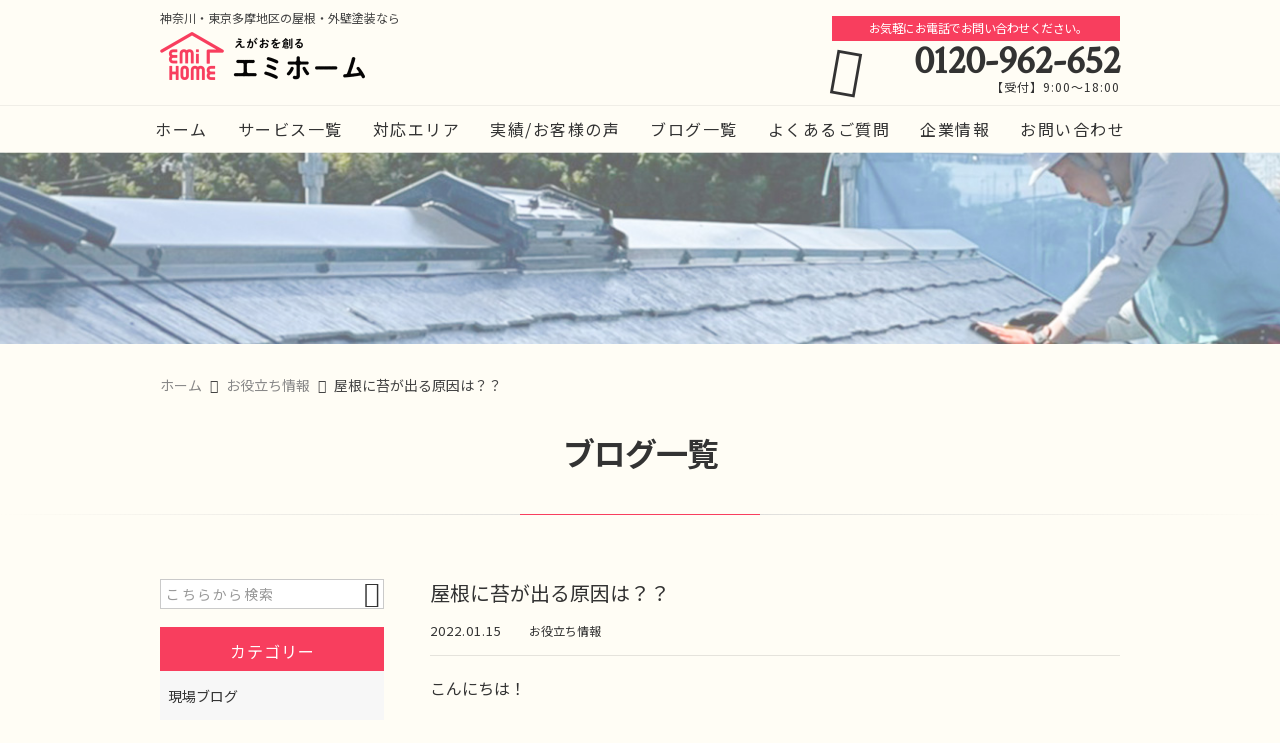

--- FILE ---
content_type: text/html; charset=UTF-8
request_url: https://emi-home.co.jp/useful-information/3094/
body_size: 17003
content:
<!DOCTYPE html>
<html lang="ja">
<head>
<meta charset="UTF-8" />
<meta name="viewport" content="width=device-width,initial-scale=1">
<meta name="format-detection" content="telephone=no">
<link rel="pingback" href="https://emi-home.co.jp/xmlrpc.php" />
<link rel="shortcut icon" href="https://emi-home.co.jp/wp-content/uploads/2021/11/favicon.ico" />
<link rel="apple-touch-icon" href="https://emi-home.co.jp/wp-content/uploads/2021/07/spfav.png" />

<title>屋根に苔が出る原因は？？ | エミホーム</title>
	<style>img:is([sizes="auto" i], [sizes^="auto," i]) { contain-intrinsic-size: 3000px 1500px }</style>
	
		<!-- All in One SEO 4.9.3 - aioseo.com -->
	<meta name="description" content="こんにちは！ みなさんに質問です。 『苔はどんな場所に生息するイメージですか？？』" />
	<meta name="robots" content="max-image-preview:large" />
	<meta name="author" content="中山忍"/>
	<link rel="canonical" href="https://emi-home.co.jp/useful-information/3094/" />
	<meta name="generator" content="All in One SEO (AIOSEO) 4.9.3" />
		<meta property="og:locale" content="ja_JP" />
		<meta property="og:site_name" content="多摩地区を中心とする東京・神奈川全域の屋根外壁塗装、リフォームなど住まいのメンテナンスはお任せください｜エミホーム" />
		<meta property="og:type" content="article" />
		<meta property="og:title" content="屋根に苔が出る原因は？？ | エミホーム" />
		<meta property="og:description" content="こんにちは！ みなさんに質問です。 『苔はどんな場所に生息するイメージですか？？』" />
		<meta property="og:url" content="https://emi-home.co.jp/useful-information/3094/" />
		<meta property="og:image" content="https://emi-home.co.jp/wp-content/uploads/2022/01/38b08e1d1f42bc9106a000c4e98043f7-e1642226142884.jpg" />
		<meta property="og:image:secure_url" content="https://emi-home.co.jp/wp-content/uploads/2022/01/38b08e1d1f42bc9106a000c4e98043f7-e1642226142884.jpg" />
		<meta property="og:image:width" content="1142" />
		<meta property="og:image:height" content="806" />
		<meta property="article:published_time" content="2022-01-15T07:24:40+00:00" />
		<meta property="article:modified_time" content="2022-01-19T07:37:11+00:00" />
		<meta name="twitter:card" content="summary" />
		<meta name="twitter:title" content="屋根に苔が出る原因は？？ | エミホーム" />
		<meta name="twitter:description" content="こんにちは！ みなさんに質問です。 『苔はどんな場所に生息するイメージですか？？』" />
		<meta name="twitter:image" content="https://emi-home.co.jp/wp-content/uploads/2022/01/38b08e1d1f42bc9106a000c4e98043f7-e1642226142884.jpg" />
		<script type="application/ld+json" class="aioseo-schema">
			{"@context":"https:\/\/schema.org","@graph":[{"@type":"Article","@id":"https:\/\/emi-home.co.jp\/useful-information\/3094\/#article","name":"\u5c4b\u6839\u306b\u82d4\u304c\u51fa\u308b\u539f\u56e0\u306f\uff1f\uff1f | \u30a8\u30df\u30db\u30fc\u30e0","headline":"\u5c4b\u6839\u306b\u82d4\u304c\u51fa\u308b\u539f\u56e0\u306f\uff1f\uff1f","author":{"@id":"https:\/\/emi-home.co.jp\/author\/emi-home\/#author"},"publisher":{"@id":"https:\/\/emi-home.co.jp\/#organization"},"image":{"@type":"ImageObject","url":"https:\/\/emi-home.co.jp\/wp-content\/uploads\/2022\/01\/38b08e1d1f42bc9106a000c4e98043f7-e1642226142884.jpg","width":1142,"height":806,"caption":"\u5c4b\u6839\u3000\u82d4"},"datePublished":"2022-01-15T16:24:40+09:00","dateModified":"2022-01-19T16:37:11+09:00","inLanguage":"ja","mainEntityOfPage":{"@id":"https:\/\/emi-home.co.jp\/useful-information\/3094\/#webpage"},"isPartOf":{"@id":"https:\/\/emi-home.co.jp\/useful-information\/3094\/#webpage"},"articleSection":"\u304a\u5f79\u7acb\u3061\u60c5\u5831"},{"@type":"BreadcrumbList","@id":"https:\/\/emi-home.co.jp\/useful-information\/3094\/#breadcrumblist","itemListElement":[{"@type":"ListItem","@id":"https:\/\/emi-home.co.jp#listItem","position":1,"name":"\u30db\u30fc\u30e0","item":"https:\/\/emi-home.co.jp","nextItem":{"@type":"ListItem","@id":"https:\/\/emi-home.co.jp\/category\/useful-information\/#listItem","name":"\u304a\u5f79\u7acb\u3061\u60c5\u5831"}},{"@type":"ListItem","@id":"https:\/\/emi-home.co.jp\/category\/useful-information\/#listItem","position":2,"name":"\u304a\u5f79\u7acb\u3061\u60c5\u5831","item":"https:\/\/emi-home.co.jp\/category\/useful-information\/","nextItem":{"@type":"ListItem","@id":"https:\/\/emi-home.co.jp\/useful-information\/3094\/#listItem","name":"\u5c4b\u6839\u306b\u82d4\u304c\u51fa\u308b\u539f\u56e0\u306f\uff1f\uff1f"},"previousItem":{"@type":"ListItem","@id":"https:\/\/emi-home.co.jp#listItem","name":"\u30db\u30fc\u30e0"}},{"@type":"ListItem","@id":"https:\/\/emi-home.co.jp\/useful-information\/3094\/#listItem","position":3,"name":"\u5c4b\u6839\u306b\u82d4\u304c\u51fa\u308b\u539f\u56e0\u306f\uff1f\uff1f","previousItem":{"@type":"ListItem","@id":"https:\/\/emi-home.co.jp\/category\/useful-information\/#listItem","name":"\u304a\u5f79\u7acb\u3061\u60c5\u5831"}}]},{"@type":"Organization","@id":"https:\/\/emi-home.co.jp\/#organization","name":"\u682a\u5f0f\u4f1a\u793e\u30a8\u30df\u30aa\u3010\u30a8\u30df\u30db\u30fc\u30e0\u3011","description":"\u753a\u7530\u5e02\u30fb\u5ea7\u9593\u5e02\u30fb\u5927\u548c\u5e02\u5468\u8fba\u306e\u3001\u5c4b\u6839\u5916\u58c1\u5857\u88c5\u3084\u30ea\u30d5\u30a9\u30fc\u30e0\u306a\u3069\u4f4f\u307e\u3044\u306e\u3053\u3068\u306f\u3010\u30a8\u30df\u30db\u30fc\u30e0\u3011\u306b\u304a\u4efb\u305b\u304f\u3060\u3055\u3044\uff01\u300c100\uff05\u7d0d\u5f97\u304c\u3044\u304f\u307e\u3067\u300d\u3092\u30e2\u30c3\u30c8\u30fc\u306b\u3001\u9ad8\u3044\u6280\u8853\u3092\u6301\u3064\u7d4c\u9a13\u8c4a\u5bcc\u306a\u8077\u4eba\u304c\u4e01\u5be7\u306b\u65bd\u5de5\u3044\u305f\u3057\u307e\u3059\u3002\u5efa\u7269\u4fdd\u5168\u58eb\u542b\u3081\u3001\u30b9\u30bf\u30c3\u30d5\u4e00\u540c\u306e\u624b\u539a\u3044\u30a2\u30d5\u30bf\u30fc\u30d5\u30a9\u30ed\u30fc\u3067\u81ea\u5b85\u3092\u30b5\u30dd\u30fc\u30c8\u3057\u3001\u3044\u3064\u307e\u3067\u3082\u7b11\u9854\u3092\u304a\u5275\u308a\u3044\u305f\u3057\u307e\u3059\u3002","url":"https:\/\/emi-home.co.jp\/","telephone":"+81428509627","logo":{"@type":"ImageObject","url":"https:\/\/emi-home.co.jp\/wp-content\/uploads\/2021\/07\/no-image.jpg","@id":"https:\/\/emi-home.co.jp\/useful-information\/3094\/#organizationLogo","width":400,"height":400},"image":{"@id":"https:\/\/emi-home.co.jp\/useful-information\/3094\/#organizationLogo"}},{"@type":"Person","@id":"https:\/\/emi-home.co.jp\/author\/emi-home\/#author","url":"https:\/\/emi-home.co.jp\/author\/emi-home\/","name":"\u4e2d\u5c71\u5fcd","image":{"@type":"ImageObject","@id":"https:\/\/emi-home.co.jp\/useful-information\/3094\/#authorImage","url":"https:\/\/secure.gravatar.com\/avatar\/8b96750c2289039a04741af4bf16745dbe57a05c09c6694fbbf2b340f2b38757?s=96&d=mm&r=g","width":96,"height":96,"caption":"\u4e2d\u5c71\u5fcd"}},{"@type":"WebPage","@id":"https:\/\/emi-home.co.jp\/useful-information\/3094\/#webpage","url":"https:\/\/emi-home.co.jp\/useful-information\/3094\/","name":"\u5c4b\u6839\u306b\u82d4\u304c\u51fa\u308b\u539f\u56e0\u306f\uff1f\uff1f | \u30a8\u30df\u30db\u30fc\u30e0","description":"\u3053\u3093\u306b\u3061\u306f\uff01 \u307f\u306a\u3055\u3093\u306b\u8cea\u554f\u3067\u3059\u3002 \u300e\u82d4\u306f\u3069\u3093\u306a\u5834\u6240\u306b\u751f\u606f\u3059\u308b\u30a4\u30e1\u30fc\u30b8\u3067\u3059\u304b\uff1f\uff1f\u300f","inLanguage":"ja","isPartOf":{"@id":"https:\/\/emi-home.co.jp\/#website"},"breadcrumb":{"@id":"https:\/\/emi-home.co.jp\/useful-information\/3094\/#breadcrumblist"},"author":{"@id":"https:\/\/emi-home.co.jp\/author\/emi-home\/#author"},"creator":{"@id":"https:\/\/emi-home.co.jp\/author\/emi-home\/#author"},"image":{"@type":"ImageObject","url":"https:\/\/emi-home.co.jp\/wp-content\/uploads\/2022\/01\/38b08e1d1f42bc9106a000c4e98043f7-e1642226142884.jpg","@id":"https:\/\/emi-home.co.jp\/useful-information\/3094\/#mainImage","width":1142,"height":806,"caption":"\u5c4b\u6839\u3000\u82d4"},"primaryImageOfPage":{"@id":"https:\/\/emi-home.co.jp\/useful-information\/3094\/#mainImage"},"datePublished":"2022-01-15T16:24:40+09:00","dateModified":"2022-01-19T16:37:11+09:00"},{"@type":"WebSite","@id":"https:\/\/emi-home.co.jp\/#website","url":"https:\/\/emi-home.co.jp\/","name":"\u30a8\u30df\u30db\u30fc\u30e0","description":"\u753a\u7530\u5e02\u30fb\u5ea7\u9593\u5e02\u30fb\u5927\u548c\u5e02\u5468\u8fba\u306e\u3001\u5c4b\u6839\u5916\u58c1\u5857\u88c5\u3084\u30ea\u30d5\u30a9\u30fc\u30e0\u306a\u3069\u4f4f\u307e\u3044\u306e\u3053\u3068\u306f\u3010\u30a8\u30df\u30db\u30fc\u30e0\u3011\u306b\u304a\u4efb\u305b\u304f\u3060\u3055\u3044\uff01\u300c100\uff05\u7d0d\u5f97\u304c\u3044\u304f\u307e\u3067\u300d\u3092\u30e2\u30c3\u30c8\u30fc\u306b\u3001\u9ad8\u3044\u6280\u8853\u3092\u6301\u3064\u7d4c\u9a13\u8c4a\u5bcc\u306a\u8077\u4eba\u304c\u4e01\u5be7\u306b\u65bd\u5de5\u3044\u305f\u3057\u307e\u3059\u3002\u5efa\u7269\u4fdd\u5168\u58eb\u542b\u3081\u3001\u30b9\u30bf\u30c3\u30d5\u4e00\u540c\u306e\u624b\u539a\u3044\u30a2\u30d5\u30bf\u30fc\u30d5\u30a9\u30ed\u30fc\u3067\u81ea\u5b85\u3092\u30b5\u30dd\u30fc\u30c8\u3057\u3001\u3044\u3064\u307e\u3067\u3082\u7b11\u9854\u3092\u304a\u5275\u308a\u3044\u305f\u3057\u307e\u3059\u3002","inLanguage":"ja","publisher":{"@id":"https:\/\/emi-home.co.jp\/#organization"}}]}
		</script>
		<!-- All in One SEO -->

<link rel='dns-prefetch' href='//static.addtoany.com' />
<link rel="alternate" type="application/rss+xml" title="エミホーム &raquo; フィード" href="https://emi-home.co.jp/feed/" />
<link rel="alternate" type="application/rss+xml" title="エミホーム &raquo; コメントフィード" href="https://emi-home.co.jp/comments/feed/" />
<script type="text/javascript">
/* <![CDATA[ */
window._wpemojiSettings = {"baseUrl":"https:\/\/s.w.org\/images\/core\/emoji\/16.0.1\/72x72\/","ext":".png","svgUrl":"https:\/\/s.w.org\/images\/core\/emoji\/16.0.1\/svg\/","svgExt":".svg","source":{"concatemoji":"https:\/\/emi-home.co.jp\/wp-includes\/js\/wp-emoji-release.min.js?ver=6.8.3"}};
/*! This file is auto-generated */
!function(s,n){var o,i,e;function c(e){try{var t={supportTests:e,timestamp:(new Date).valueOf()};sessionStorage.setItem(o,JSON.stringify(t))}catch(e){}}function p(e,t,n){e.clearRect(0,0,e.canvas.width,e.canvas.height),e.fillText(t,0,0);var t=new Uint32Array(e.getImageData(0,0,e.canvas.width,e.canvas.height).data),a=(e.clearRect(0,0,e.canvas.width,e.canvas.height),e.fillText(n,0,0),new Uint32Array(e.getImageData(0,0,e.canvas.width,e.canvas.height).data));return t.every(function(e,t){return e===a[t]})}function u(e,t){e.clearRect(0,0,e.canvas.width,e.canvas.height),e.fillText(t,0,0);for(var n=e.getImageData(16,16,1,1),a=0;a<n.data.length;a++)if(0!==n.data[a])return!1;return!0}function f(e,t,n,a){switch(t){case"flag":return n(e,"\ud83c\udff3\ufe0f\u200d\u26a7\ufe0f","\ud83c\udff3\ufe0f\u200b\u26a7\ufe0f")?!1:!n(e,"\ud83c\udde8\ud83c\uddf6","\ud83c\udde8\u200b\ud83c\uddf6")&&!n(e,"\ud83c\udff4\udb40\udc67\udb40\udc62\udb40\udc65\udb40\udc6e\udb40\udc67\udb40\udc7f","\ud83c\udff4\u200b\udb40\udc67\u200b\udb40\udc62\u200b\udb40\udc65\u200b\udb40\udc6e\u200b\udb40\udc67\u200b\udb40\udc7f");case"emoji":return!a(e,"\ud83e\udedf")}return!1}function g(e,t,n,a){var r="undefined"!=typeof WorkerGlobalScope&&self instanceof WorkerGlobalScope?new OffscreenCanvas(300,150):s.createElement("canvas"),o=r.getContext("2d",{willReadFrequently:!0}),i=(o.textBaseline="top",o.font="600 32px Arial",{});return e.forEach(function(e){i[e]=t(o,e,n,a)}),i}function t(e){var t=s.createElement("script");t.src=e,t.defer=!0,s.head.appendChild(t)}"undefined"!=typeof Promise&&(o="wpEmojiSettingsSupports",i=["flag","emoji"],n.supports={everything:!0,everythingExceptFlag:!0},e=new Promise(function(e){s.addEventListener("DOMContentLoaded",e,{once:!0})}),new Promise(function(t){var n=function(){try{var e=JSON.parse(sessionStorage.getItem(o));if("object"==typeof e&&"number"==typeof e.timestamp&&(new Date).valueOf()<e.timestamp+604800&&"object"==typeof e.supportTests)return e.supportTests}catch(e){}return null}();if(!n){if("undefined"!=typeof Worker&&"undefined"!=typeof OffscreenCanvas&&"undefined"!=typeof URL&&URL.createObjectURL&&"undefined"!=typeof Blob)try{var e="postMessage("+g.toString()+"("+[JSON.stringify(i),f.toString(),p.toString(),u.toString()].join(",")+"));",a=new Blob([e],{type:"text/javascript"}),r=new Worker(URL.createObjectURL(a),{name:"wpTestEmojiSupports"});return void(r.onmessage=function(e){c(n=e.data),r.terminate(),t(n)})}catch(e){}c(n=g(i,f,p,u))}t(n)}).then(function(e){for(var t in e)n.supports[t]=e[t],n.supports.everything=n.supports.everything&&n.supports[t],"flag"!==t&&(n.supports.everythingExceptFlag=n.supports.everythingExceptFlag&&n.supports[t]);n.supports.everythingExceptFlag=n.supports.everythingExceptFlag&&!n.supports.flag,n.DOMReady=!1,n.readyCallback=function(){n.DOMReady=!0}}).then(function(){return e}).then(function(){var e;n.supports.everything||(n.readyCallback(),(e=n.source||{}).concatemoji?t(e.concatemoji):e.wpemoji&&e.twemoji&&(t(e.twemoji),t(e.wpemoji)))}))}((window,document),window._wpemojiSettings);
/* ]]> */
</script>
<style id='wp-emoji-styles-inline-css' type='text/css'>

	img.wp-smiley, img.emoji {
		display: inline !important;
		border: none !important;
		box-shadow: none !important;
		height: 1em !important;
		width: 1em !important;
		margin: 0 0.07em !important;
		vertical-align: -0.1em !important;
		background: none !important;
		padding: 0 !important;
	}
</style>
<link rel='stylesheet' id='wp-block-library-css' href='https://emi-home.co.jp/wp-includes/css/dist/block-library/style.min.css?ver=6.8.3' type='text/css' media='all' />
<style id='classic-theme-styles-inline-css' type='text/css'>
/*! This file is auto-generated */
.wp-block-button__link{color:#fff;background-color:#32373c;border-radius:9999px;box-shadow:none;text-decoration:none;padding:calc(.667em + 2px) calc(1.333em + 2px);font-size:1.125em}.wp-block-file__button{background:#32373c;color:#fff;text-decoration:none}
</style>
<link rel='stylesheet' id='aioseo/css/src/vue/standalone/blocks/table-of-contents/global.scss-css' href='https://emi-home.co.jp/wp-content/plugins/all-in-one-seo-pack/dist/Lite/assets/css/table-of-contents/global.e90f6d47.css?ver=4.9.3' type='text/css' media='all' />
<style id='global-styles-inline-css' type='text/css'>
:root{--wp--preset--aspect-ratio--square: 1;--wp--preset--aspect-ratio--4-3: 4/3;--wp--preset--aspect-ratio--3-4: 3/4;--wp--preset--aspect-ratio--3-2: 3/2;--wp--preset--aspect-ratio--2-3: 2/3;--wp--preset--aspect-ratio--16-9: 16/9;--wp--preset--aspect-ratio--9-16: 9/16;--wp--preset--color--black: #000000;--wp--preset--color--cyan-bluish-gray: #abb8c3;--wp--preset--color--white: #ffffff;--wp--preset--color--pale-pink: #f78da7;--wp--preset--color--vivid-red: #cf2e2e;--wp--preset--color--luminous-vivid-orange: #ff6900;--wp--preset--color--luminous-vivid-amber: #fcb900;--wp--preset--color--light-green-cyan: #7bdcb5;--wp--preset--color--vivid-green-cyan: #00d084;--wp--preset--color--pale-cyan-blue: #8ed1fc;--wp--preset--color--vivid-cyan-blue: #0693e3;--wp--preset--color--vivid-purple: #9b51e0;--wp--preset--gradient--vivid-cyan-blue-to-vivid-purple: linear-gradient(135deg,rgba(6,147,227,1) 0%,rgb(155,81,224) 100%);--wp--preset--gradient--light-green-cyan-to-vivid-green-cyan: linear-gradient(135deg,rgb(122,220,180) 0%,rgb(0,208,130) 100%);--wp--preset--gradient--luminous-vivid-amber-to-luminous-vivid-orange: linear-gradient(135deg,rgba(252,185,0,1) 0%,rgba(255,105,0,1) 100%);--wp--preset--gradient--luminous-vivid-orange-to-vivid-red: linear-gradient(135deg,rgba(255,105,0,1) 0%,rgb(207,46,46) 100%);--wp--preset--gradient--very-light-gray-to-cyan-bluish-gray: linear-gradient(135deg,rgb(238,238,238) 0%,rgb(169,184,195) 100%);--wp--preset--gradient--cool-to-warm-spectrum: linear-gradient(135deg,rgb(74,234,220) 0%,rgb(151,120,209) 20%,rgb(207,42,186) 40%,rgb(238,44,130) 60%,rgb(251,105,98) 80%,rgb(254,248,76) 100%);--wp--preset--gradient--blush-light-purple: linear-gradient(135deg,rgb(255,206,236) 0%,rgb(152,150,240) 100%);--wp--preset--gradient--blush-bordeaux: linear-gradient(135deg,rgb(254,205,165) 0%,rgb(254,45,45) 50%,rgb(107,0,62) 100%);--wp--preset--gradient--luminous-dusk: linear-gradient(135deg,rgb(255,203,112) 0%,rgb(199,81,192) 50%,rgb(65,88,208) 100%);--wp--preset--gradient--pale-ocean: linear-gradient(135deg,rgb(255,245,203) 0%,rgb(182,227,212) 50%,rgb(51,167,181) 100%);--wp--preset--gradient--electric-grass: linear-gradient(135deg,rgb(202,248,128) 0%,rgb(113,206,126) 100%);--wp--preset--gradient--midnight: linear-gradient(135deg,rgb(2,3,129) 0%,rgb(40,116,252) 100%);--wp--preset--font-size--small: 13px;--wp--preset--font-size--medium: 20px;--wp--preset--font-size--large: 36px;--wp--preset--font-size--x-large: 42px;--wp--preset--spacing--20: 0.44rem;--wp--preset--spacing--30: 0.67rem;--wp--preset--spacing--40: 1rem;--wp--preset--spacing--50: 1.5rem;--wp--preset--spacing--60: 2.25rem;--wp--preset--spacing--70: 3.38rem;--wp--preset--spacing--80: 5.06rem;--wp--preset--shadow--natural: 6px 6px 9px rgba(0, 0, 0, 0.2);--wp--preset--shadow--deep: 12px 12px 50px rgba(0, 0, 0, 0.4);--wp--preset--shadow--sharp: 6px 6px 0px rgba(0, 0, 0, 0.2);--wp--preset--shadow--outlined: 6px 6px 0px -3px rgba(255, 255, 255, 1), 6px 6px rgba(0, 0, 0, 1);--wp--preset--shadow--crisp: 6px 6px 0px rgba(0, 0, 0, 1);}:where(.is-layout-flex){gap: 0.5em;}:where(.is-layout-grid){gap: 0.5em;}body .is-layout-flex{display: flex;}.is-layout-flex{flex-wrap: wrap;align-items: center;}.is-layout-flex > :is(*, div){margin: 0;}body .is-layout-grid{display: grid;}.is-layout-grid > :is(*, div){margin: 0;}:where(.wp-block-columns.is-layout-flex){gap: 2em;}:where(.wp-block-columns.is-layout-grid){gap: 2em;}:where(.wp-block-post-template.is-layout-flex){gap: 1.25em;}:where(.wp-block-post-template.is-layout-grid){gap: 1.25em;}.has-black-color{color: var(--wp--preset--color--black) !important;}.has-cyan-bluish-gray-color{color: var(--wp--preset--color--cyan-bluish-gray) !important;}.has-white-color{color: var(--wp--preset--color--white) !important;}.has-pale-pink-color{color: var(--wp--preset--color--pale-pink) !important;}.has-vivid-red-color{color: var(--wp--preset--color--vivid-red) !important;}.has-luminous-vivid-orange-color{color: var(--wp--preset--color--luminous-vivid-orange) !important;}.has-luminous-vivid-amber-color{color: var(--wp--preset--color--luminous-vivid-amber) !important;}.has-light-green-cyan-color{color: var(--wp--preset--color--light-green-cyan) !important;}.has-vivid-green-cyan-color{color: var(--wp--preset--color--vivid-green-cyan) !important;}.has-pale-cyan-blue-color{color: var(--wp--preset--color--pale-cyan-blue) !important;}.has-vivid-cyan-blue-color{color: var(--wp--preset--color--vivid-cyan-blue) !important;}.has-vivid-purple-color{color: var(--wp--preset--color--vivid-purple) !important;}.has-black-background-color{background-color: var(--wp--preset--color--black) !important;}.has-cyan-bluish-gray-background-color{background-color: var(--wp--preset--color--cyan-bluish-gray) !important;}.has-white-background-color{background-color: var(--wp--preset--color--white) !important;}.has-pale-pink-background-color{background-color: var(--wp--preset--color--pale-pink) !important;}.has-vivid-red-background-color{background-color: var(--wp--preset--color--vivid-red) !important;}.has-luminous-vivid-orange-background-color{background-color: var(--wp--preset--color--luminous-vivid-orange) !important;}.has-luminous-vivid-amber-background-color{background-color: var(--wp--preset--color--luminous-vivid-amber) !important;}.has-light-green-cyan-background-color{background-color: var(--wp--preset--color--light-green-cyan) !important;}.has-vivid-green-cyan-background-color{background-color: var(--wp--preset--color--vivid-green-cyan) !important;}.has-pale-cyan-blue-background-color{background-color: var(--wp--preset--color--pale-cyan-blue) !important;}.has-vivid-cyan-blue-background-color{background-color: var(--wp--preset--color--vivid-cyan-blue) !important;}.has-vivid-purple-background-color{background-color: var(--wp--preset--color--vivid-purple) !important;}.has-black-border-color{border-color: var(--wp--preset--color--black) !important;}.has-cyan-bluish-gray-border-color{border-color: var(--wp--preset--color--cyan-bluish-gray) !important;}.has-white-border-color{border-color: var(--wp--preset--color--white) !important;}.has-pale-pink-border-color{border-color: var(--wp--preset--color--pale-pink) !important;}.has-vivid-red-border-color{border-color: var(--wp--preset--color--vivid-red) !important;}.has-luminous-vivid-orange-border-color{border-color: var(--wp--preset--color--luminous-vivid-orange) !important;}.has-luminous-vivid-amber-border-color{border-color: var(--wp--preset--color--luminous-vivid-amber) !important;}.has-light-green-cyan-border-color{border-color: var(--wp--preset--color--light-green-cyan) !important;}.has-vivid-green-cyan-border-color{border-color: var(--wp--preset--color--vivid-green-cyan) !important;}.has-pale-cyan-blue-border-color{border-color: var(--wp--preset--color--pale-cyan-blue) !important;}.has-vivid-cyan-blue-border-color{border-color: var(--wp--preset--color--vivid-cyan-blue) !important;}.has-vivid-purple-border-color{border-color: var(--wp--preset--color--vivid-purple) !important;}.has-vivid-cyan-blue-to-vivid-purple-gradient-background{background: var(--wp--preset--gradient--vivid-cyan-blue-to-vivid-purple) !important;}.has-light-green-cyan-to-vivid-green-cyan-gradient-background{background: var(--wp--preset--gradient--light-green-cyan-to-vivid-green-cyan) !important;}.has-luminous-vivid-amber-to-luminous-vivid-orange-gradient-background{background: var(--wp--preset--gradient--luminous-vivid-amber-to-luminous-vivid-orange) !important;}.has-luminous-vivid-orange-to-vivid-red-gradient-background{background: var(--wp--preset--gradient--luminous-vivid-orange-to-vivid-red) !important;}.has-very-light-gray-to-cyan-bluish-gray-gradient-background{background: var(--wp--preset--gradient--very-light-gray-to-cyan-bluish-gray) !important;}.has-cool-to-warm-spectrum-gradient-background{background: var(--wp--preset--gradient--cool-to-warm-spectrum) !important;}.has-blush-light-purple-gradient-background{background: var(--wp--preset--gradient--blush-light-purple) !important;}.has-blush-bordeaux-gradient-background{background: var(--wp--preset--gradient--blush-bordeaux) !important;}.has-luminous-dusk-gradient-background{background: var(--wp--preset--gradient--luminous-dusk) !important;}.has-pale-ocean-gradient-background{background: var(--wp--preset--gradient--pale-ocean) !important;}.has-electric-grass-gradient-background{background: var(--wp--preset--gradient--electric-grass) !important;}.has-midnight-gradient-background{background: var(--wp--preset--gradient--midnight) !important;}.has-small-font-size{font-size: var(--wp--preset--font-size--small) !important;}.has-medium-font-size{font-size: var(--wp--preset--font-size--medium) !important;}.has-large-font-size{font-size: var(--wp--preset--font-size--large) !important;}.has-x-large-font-size{font-size: var(--wp--preset--font-size--x-large) !important;}
:where(.wp-block-post-template.is-layout-flex){gap: 1.25em;}:where(.wp-block-post-template.is-layout-grid){gap: 1.25em;}
:where(.wp-block-columns.is-layout-flex){gap: 2em;}:where(.wp-block-columns.is-layout-grid){gap: 2em;}
:root :where(.wp-block-pullquote){font-size: 1.5em;line-height: 1.6;}
</style>
<link rel='stylesheet' id='contact-form-7-css' href='https://emi-home.co.jp/wp-content/plugins/contact-form-7/includes/css/styles.css?ver=6.1' type='text/css' media='all' />
<link rel='stylesheet' id='Jet_CMS_style-css' href='https://emi-home.co.jp/wp-content/themes/jet-cms14-community/style.css?ver=6.8.3' type='text/css' media='all' />
<link rel='stylesheet' id='wp-pagenavi-css' href='https://emi-home.co.jp/wp-content/plugins/wp-pagenavi/pagenavi-css.css?ver=2.70' type='text/css' media='all' />
<link rel='stylesheet' id='tablepress-default-css' href='https://emi-home.co.jp/wp-content/plugins/tablepress/css/build/default.css?ver=3.1.3' type='text/css' media='all' />
<link rel='stylesheet' id='addtoany-css' href='https://emi-home.co.jp/wp-content/plugins/add-to-any/addtoany.min.css?ver=1.16' type='text/css' media='all' />
<script type="text/javascript" id="addtoany-core-js-before">
/* <![CDATA[ */
window.a2a_config=window.a2a_config||{};a2a_config.callbacks=[];a2a_config.overlays=[];a2a_config.templates={};a2a_localize = {
	Share: "共有",
	Save: "ブックマーク",
	Subscribe: "購読",
	Email: "メール",
	Bookmark: "ブックマーク",
	ShowAll: "すべて表示する",
	ShowLess: "小さく表示する",
	FindServices: "サービスを探す",
	FindAnyServiceToAddTo: "追加するサービスを今すぐ探す",
	PoweredBy: "Powered by",
	ShareViaEmail: "メールでシェアする",
	SubscribeViaEmail: "メールで購読する",
	BookmarkInYourBrowser: "ブラウザにブックマーク",
	BookmarkInstructions: "このページをブックマークするには、 Ctrl+D または \u2318+D を押下。",
	AddToYourFavorites: "お気に入りに追加",
	SendFromWebOrProgram: "任意のメールアドレスまたはメールプログラムから送信",
	EmailProgram: "メールプログラム",
	More: "詳細&#8230;",
	ThanksForSharing: "共有ありがとうございます !",
	ThanksForFollowing: "フォローありがとうございます !"
};
/* ]]> */
</script>
<script type="text/javascript" defer src="https://static.addtoany.com/menu/page.js" id="addtoany-core-js"></script>
<script type="text/javascript" src="https://emi-home.co.jp/wp-includes/js/jquery/jquery.min.js?ver=3.7.1" id="jquery-core-js"></script>
<script type="text/javascript" src="https://emi-home.co.jp/wp-includes/js/jquery/jquery-migrate.min.js?ver=3.4.1" id="jquery-migrate-js"></script>
<script type="text/javascript" defer src="https://emi-home.co.jp/wp-content/plugins/add-to-any/addtoany.min.js?ver=1.1" id="addtoany-jquery-js"></script>
<link rel="https://api.w.org/" href="https://emi-home.co.jp/wp-json/" /><link rel="alternate" title="JSON" type="application/json" href="https://emi-home.co.jp/wp-json/wp/v2/posts/3094" /><link rel="EditURI" type="application/rsd+xml" title="RSD" href="https://emi-home.co.jp/xmlrpc.php?rsd" />
<meta name="generator" content="WordPress 6.8.3" />
<link rel='shortlink' href='https://emi-home.co.jp/?p=3094' />
<link rel="alternate" title="oEmbed (JSON)" type="application/json+oembed" href="https://emi-home.co.jp/wp-json/oembed/1.0/embed?url=https%3A%2F%2Femi-home.co.jp%2Fuseful-information%2F3094%2F" />
<link rel="alternate" title="oEmbed (XML)" type="text/xml+oembed" href="https://emi-home.co.jp/wp-json/oembed/1.0/embed?url=https%3A%2F%2Femi-home.co.jp%2Fuseful-information%2F3094%2F&#038;format=xml" />
<link rel="llms-sitemap" href="https://emi-home.co.jp/llms.txt" />
<!-- Analytics by WP Statistics - https://wp-statistics.com -->
<noscript><style>.lazyload[data-src]{display:none !important;}</style></noscript><style>.lazyload{background-image:none !important;}.lazyload:before{background-image:none !important;}</style>
<link rel="stylesheet" href="https://code.ionicframework.com/ionicons/2.0.1/css/ionicons.min.css">
<link rel="stylesheet" href="https://jetb.co.jp/local-king/css/loaders.min.css" type="text/css" />

<link rel="stylesheet" href="https://jetb.co.jp/local-king/common.css" type="text/css" />
<link rel="stylesheet" href="https://jetb.co.jp/local-king/more.css" type="text/css" />
<link rel="stylesheet" href="https://jetb.co.jp/local-king/jet_style.css" type="text/css" />
<link rel="stylesheet" href="https://jetb.co.jp/local-king/jet_media.css" type="text/css" />
<link rel="stylesheet" href="https://emi-home.co.jp/wp-content/themes/jet-cms14-community/Jet_Tpl_style.css" type="text/css" />
<link rel="stylesheet" href="https://jetb.co.jp/local-king/region.css" type="text/css" />
<link rel="stylesheet" href="https://emi-home.co.jp/wp-content/themes/jet-cms14-community/custom/custom.css" type="text/css" />

<!-- Global site tag (gtag.js) - Google Analytics -->
<script async src="https://www.googletagmanager.com/gtag/js?id=G-NXNSE5RFD1"></script>
<script>
  window.dataLayer = window.dataLayer || [];
  function gtag(){dataLayer.push(arguments);}
  gtag('js', new Date());

  gtag('config', 'G-NXNSE5RFD1');
</script>

</head>

<body class="wp-singular post-template-default single single-post postid-3094 single-format-standard wp-theme-jet-cms14-community metaslider-plugin" ontouchstart="">
	<div id="top" class="allwrapper">
		<header id="upper" class="line_color1 cf">
			<div class="ptn_wrap">
				<section class="inner">
					<h1 class="description">神奈川・東京多摩地区の屋根・外壁塗装なら</h1>
					<h2 class="logo">
						<a class="logo_txt_box" href="https://emi-home.co.jp/">
																					<img src="[data-uri]" alt="エミホーム" data-src="https://emi-home.co.jp/wp-content/uploads/2021/07/logo.png" decoding="async" class="lazyload" data-eio-rwidth="410" data-eio-rheight="96"><noscript><img src="https://emi-home.co.jp/wp-content/uploads/2021/07/logo.png" alt="エミホーム" data-eio="l"></noscript>
							
													</a>
					</h2>

					<address class="tel_cont">
						<span class="txt1">お気軽にお電話でお問い合わせください。</span>
						<a class="tel" href="tel:0120-962-652">
							0120-962-652						</a>
						【受付】9:00～18:00					</address>

					<div class="menu-trigger_pc" href="#">
						<div class="trigger_wrap">
							<span></span>
							<span></span>
							<span></span>
						</div>
					</div>
				</section>

				<div class="menu-trigger_sp" href="#">
					<div class="trigger_wrap">
						<span></span>
						<span></span>
						<span></span>
					</div>
				</div>
				<nav class="g_nav_sp sp cf">
					<div class="header-search sp">
						<form action="https://emi-home.co.jp/" method="get" id="jet_searchform-header">
							<input id="jet_searchBtn_header" type="submit" name="searchBtn" value="&#xf2f5;" />
							<input id="jet_keywords_header" type="text" name="s" placeholder="" />
						</form>
					</div>
					<ul id="menu-menu-1" class="g_nav_menu menu"><li><a href="https://emi-home.co.jp/">ホーム</a></li>
<li><a href="https://emi-home.co.jp/services/">サービス一覧</a>
<ul class="sub-menu">
	<li><a href="https://emi-home.co.jp/services/">メニュー</a></li>
	<li><a href="https://emi-home.co.jp/%e5%b1%8b%e6%a0%b9%e3%83%bb%e5%a4%96%e5%a3%81%e7%82%b9%e6%a4%9c/">屋根・外壁点検</a></li>
	<li><a href="https://emi-home.co.jp/%e4%bf%9d%e8%a8%bc%e3%81%a8%e3%82%a2%e3%83%95%e3%82%bf%e3%83%bc%e3%83%95%e3%82%a9%e3%83%ad%e3%83%bc/">保証とアフターフォロー</a></li>
	<li><a href="https://emi-home.co.jp/fee/">料金の目安</a></li>
	<li><a href="https://emi-home.co.jp/%e3%81%94%e4%be%9d%e9%a0%bc%e3%81%ae%e6%b5%81%e3%82%8c/">ご依頼の流れ</a></li>
	<li><a href="https://emi-home.co.jp/%e6%94%af%e6%89%95%e6%96%b9%e6%b3%95%e3%81%ab%e3%81%a4%e3%81%84%e3%81%a6/">支払方法</a></li>
</ul>
</li>
<li><a href="https://emi-home.co.jp/corresponding-area/">対応エリア</a>
<ul class="sub-menu">
	<li><a href="https://emi-home.co.jp/local_cat/kanagawaken">神奈川県</a></li>
	<li><a href="https://emi-home.co.jp/local_cat/toukyouto">東京都</a></li>
</ul>
</li>
<li><a href="https://emi-home.co.jp/summary-post/">実績/お客様の声</a>
<ul class="sub-menu">
	<li><a href="https://emi-home.co.jp/actual-introduction/">実績紹介</a></li>
	<li><a href="https://emi-home.co.jp/customers-voice/">お客様の声</a></li>
</ul>
</li>
<li><a href="https://emi-home.co.jp/blogs/">ブログ一覧</a>
<ul class="sub-menu">
	<li><a href="https://emi-home.co.jp/category/useful-information/">お役立ち情報</a></li>
	<li><a href="https://emi-home.co.jp/category/on-site-blog/">現場ブログ</a></li>
	<li><a href="https://emi-home.co.jp/category/news/">お知らせ</a></li>
</ul>
</li>
<li><a href="https://emi-home.co.jp/faq/">よくあるご質問</a></li>
<li><a href="https://emi-home.co.jp/company/">企業情報</a>
<ul class="sub-menu">
	<li><a href="https://emi-home.co.jp/company/">会社概要</a></li>
</ul>
</li>
<li><a href="https://emi-home.co.jp/contact/">お問い合わせ</a></li>
</ul>
					<div class="sp_nav_add">
						<address class="sp_tel_cont">
							<span class="sp_txt1">お気軽にお電話でお問い合わせください。</span>
							<a class="sp_tel" href="tel:0120-962-652">
								<span class="sp_txt2 wf">0120-962-652</span>
								<span class="sp_txt3">【受付】9:00～18:00</span>
							</a>
						</address>
						<div class="sp_mail_box">
							<span>メールでのお問い合わせはこちら</span>
							<a class="pc_C_bg" href="https://emi-home.co.jp/contact">
								CLICK							</a>
						</div>
					</div>

					<ul class="sns_list sp">
												<li>
							<a class="ic_box" href="https://liff.line.me/1645278921-kWRPP32q/?accountId=467wzxqz" target="_blank">
								<img src="[data-uri]" alt="LINE公式アカウント" data-src="https://emi-home.co.jp/wp-content/uploads/2021/12/LINE_Brand_icon-e1638939704197.png" decoding="async" class="lazyload" data-eio-rwidth="500" data-eio-rheight="500"><noscript><img src="https://emi-home.co.jp/wp-content/uploads/2021/12/LINE_Brand_icon-e1638939704197.png" alt="LINE公式アカウント" data-eio="l"></noscript>
							</a>
						</li>
												<li>
							<a class="ic_box" href="https://www.instagram.com/emihome_machida/" target="_blank">
								<img src="[data-uri]" alt="Instagram" data-src="https://emi-home.co.jp/wp-content/uploads/2021/11/Instagram_Glyph_Gradient_RGB.png" decoding="async" class="lazyload" data-eio-rwidth="1000" data-eio-rheight="1000"><noscript><img src="https://emi-home.co.jp/wp-content/uploads/2021/11/Instagram_Glyph_Gradient_RGB.png" alt="Instagram" data-eio="l"></noscript>
							</a>
						</li>
												<li>
							<a class="ic_box" href="https://twitter.com/emihome_machida" target="_blank">
								<img src="[data-uri]" alt="Twitter" data-src="https://emi-home.co.jp/wp-content/uploads/2021/11/2021-Twitter-logo-blue.png" decoding="async" class="lazyload" data-eio-rwidth="1034" data-eio-rheight="851"><noscript><img src="https://emi-home.co.jp/wp-content/uploads/2021/11/2021-Twitter-logo-blue.png" alt="Twitter" data-eio="l"></noscript>
							</a>
						</li>
												<li>
							<a class="ic_box" href="https://www.facebook.com/emihome.machida/?ref=page_internal" target="_blank">
								<img src="[data-uri]" alt="Facebook" data-src="https://emi-home.co.jp/wp-content/uploads/2021/11/9198b5b33d16f291ef3bfb6548cb7f71.jpeg" decoding="async" class="lazyload" data-eio-rwidth="256" data-eio-rheight="256"><noscript><img src="https://emi-home.co.jp/wp-content/uploads/2021/11/9198b5b33d16f291ef3bfb6548cb7f71.jpeg" alt="Facebook" data-eio="l"></noscript>
							</a>
						</li>
											</ul>
				</nav>

				<nav class="g_nav pc cf">
					<ul id="menu-menu-2" class="g_nav_menu menu"><li><a href="https://emi-home.co.jp/">ホーム</a></li>
<li><a href="https://emi-home.co.jp/services/">サービス一覧</a>
<ul class="sub-menu">
	<li><a href="https://emi-home.co.jp/services/">メニュー</a></li>
	<li><a href="https://emi-home.co.jp/%e5%b1%8b%e6%a0%b9%e3%83%bb%e5%a4%96%e5%a3%81%e7%82%b9%e6%a4%9c/">屋根・外壁点検</a></li>
	<li><a href="https://emi-home.co.jp/%e4%bf%9d%e8%a8%bc%e3%81%a8%e3%82%a2%e3%83%95%e3%82%bf%e3%83%bc%e3%83%95%e3%82%a9%e3%83%ad%e3%83%bc/">保証とアフターフォロー</a></li>
	<li><a href="https://emi-home.co.jp/fee/">料金の目安</a></li>
	<li><a href="https://emi-home.co.jp/%e3%81%94%e4%be%9d%e9%a0%bc%e3%81%ae%e6%b5%81%e3%82%8c/">ご依頼の流れ</a></li>
	<li><a href="https://emi-home.co.jp/%e6%94%af%e6%89%95%e6%96%b9%e6%b3%95%e3%81%ab%e3%81%a4%e3%81%84%e3%81%a6/">支払方法</a></li>
</ul>
</li>
<li><a href="https://emi-home.co.jp/corresponding-area/">対応エリア</a>
<ul class="sub-menu">
	<li><a href="https://emi-home.co.jp/local_cat/kanagawaken">神奈川県</a></li>
	<li><a href="https://emi-home.co.jp/local_cat/toukyouto">東京都</a></li>
</ul>
</li>
<li><a href="https://emi-home.co.jp/summary-post/">実績/お客様の声</a>
<ul class="sub-menu">
	<li><a href="https://emi-home.co.jp/actual-introduction/">実績紹介</a></li>
	<li><a href="https://emi-home.co.jp/customers-voice/">お客様の声</a></li>
</ul>
</li>
<li><a href="https://emi-home.co.jp/blogs/">ブログ一覧</a>
<ul class="sub-menu">
	<li><a href="https://emi-home.co.jp/category/useful-information/">お役立ち情報</a></li>
	<li><a href="https://emi-home.co.jp/category/on-site-blog/">現場ブログ</a></li>
	<li><a href="https://emi-home.co.jp/category/news/">お知らせ</a></li>
</ul>
</li>
<li><a href="https://emi-home.co.jp/faq/">よくあるご質問</a></li>
<li><a href="https://emi-home.co.jp/company/">企業情報</a>
<ul class="sub-menu">
	<li><a href="https://emi-home.co.jp/company/">会社概要</a></li>
</ul>
</li>
<li><a href="https://emi-home.co.jp/contact/">お問い合わせ</a></li>
</ul>				</nav>
			</div>
		</header><!--single-->
<script type="application/ld+json">
	{
		"@context": "http://schema.org",
		"@type": "BlogPosting",
		"mainEntityOfPage":{
		"@type":"WebPage",
		"@id":"https://emi-home.co.jp/useful-information/3094/"
	},
	"headline":"屋根に苔が出る原因は？？",
	"image": [
		"https://emi-home.co.jp/wp-content/uploads/2022/01/38b08e1d1f42bc9106a000c4e98043f7-e1642226142884.jpg"
	],
	"datePublished": "2022-01-15T16:24:40+09:00",
	"dateModified": "2022-01-19T16:37:11+09:00",
	"author": {
	"@type": "Organization",
		"name": ""
	},
	"publisher": {
		"@type": "Organization",
		"name": "エミホーム",
		"logo": {
			"@type": "ImageObject",
			"url": "https://emi-home.co.jp/wp-content/themes/JetB-Press-House/img/logo.png"
		}
	},
	"description": "こんにちは！ &nbsp; みなさんに質問です。 『苔はどんな場所に生息するイメージですか？？』 &nbsp; この質問に、多くの方は 『じめじめした場所』『暗い日陰』 などと答えるのではないでしょうか。 &nbsp; …"
	}
</script>
<div id="blog_area">
<!--▼▼▼▼コンテンツエリア▼▼▼▼-->
<div class="obi lazyload" style="" data-back="https://emi-home.co.jp/wp-content/uploads/2021/11/sub.jpg">
	<p class="obi-mask"></p>
</div>

<div id="breadcrumb">
	<!-- Breadcrumb NavXT 7.4.1 -->
<span property="itemListElement" typeof="ListItem"><a property="item" typeof="WebPage" title="Go to エミホーム." href="https://emi-home.co.jp" class="home"><span property="name">ホーム</span></a><meta property="position" content="1"></span><span property="itemListElement" typeof="ListItem"><a property="item" typeof="WebPage" title="Go to the お役立ち情報 category archives." href="https://emi-home.co.jp/category/useful-information/" class="taxonomy category"><span property="name">お役立ち情報</span></a><meta property="position" content="2"></span><span class="post post-post current-item">屋根に苔が出る原因は？？</span></div>

<h2 class="area_title tgt tgt--up">ブログ一覧</h2>
<hr class="line_style1 ls_margin2 tgt tgt--up">

<div class="inner cf tgt tgt--up">
	<main id="blog_cont">
		<article class="blog_box">
			<header class="blog_entry">
				<h1>屋根に苔が出る原因は？？</h1>
				<time class="day_entry">2022.01.15</time>
				<p class="cat_entry"><a href="https://emi-home.co.jp/category/useful-information/" rel="tag">お役立ち情報</a></p>
			</header>

			<section class="blog_text the_text">
				<p>こんにちは！</p>
<p>&nbsp;</p>
<p>みなさんに質問です。</p>
<p>『苔はどんな場所に生息するイメージですか？？』</p>
<p>&nbsp;</p>
<p>この質問に、多くの方は</p>
<p>『じめじめした場所』『暗い日陰』</p>
<p>などと答えるのではないでしょうか。</p>
<p>&nbsp;</p>
<p>確かにわたしもそう思います。</p>
<p>&nbsp;</p>
<p>しかし中には、『自宅の屋根の上に苔が生えてる・・・』なんて方いらっしゃいませんか？？</p>
<p>じめじめした暗い日陰に生える苔が、太陽の光が降り注ぐ屋根に生息するって</p>
<p>何だか矛盾も感じますよね(・・?</p>
<p>&nbsp;</p>
<p>何故屋根の上に苔が生えるのかについて、今日はお話ししたいと思います！</p>
<p>&nbsp;</p>
<p>&nbsp;</p>
<h2><strong><span class="deco_C">苔の成長の仕組み<br />
</span></strong></h2>
<p>&nbsp;</p>
<h3><span class="deco_D">苔も光合成をする</span></h3>
<p>&nbsp;</p>
<p><img fetchpriority="high" decoding="async" class="alignleft size-medium wp-image-3097 lazyesload lazyload" src="[data-uri]" alt="" width="300" height="169"   data-src="https://emi-home.co.jp/wp-content/uploads/2022/01/22970353_s-300x169.jpg" data-srcset="https://emi-home.co.jp/wp-content/uploads/2022/01/22970353_s-300x169.jpg 300w, https://emi-home.co.jp/wp-content/uploads/2022/01/22970353_s.jpg 640w" data-sizes="auto" data-eio-rwidth="300" data-eio-rheight="169" /><noscript><img fetchpriority="high" decoding="async" class="alignleft size-medium wp-image-3097 lazyesload" src="https://emi-home.co.jp/wp-content/uploads/2022/01/22970353_s-300x169.jpg" alt="" width="300" height="169" srcset="https://emi-home.co.jp/wp-content/uploads/2022/01/22970353_s-300x169.jpg 300w, https://emi-home.co.jp/wp-content/uploads/2022/01/22970353_s.jpg 640w" sizes="(max-width: 300px) 100vw, 300px" data-eio="l" /></noscript></p>
<p>&nbsp;</p>
<p>&nbsp;</p>
<p>&nbsp;</p>
<p>&nbsp;</p>
<p>&nbsp;</p>
<p>&nbsp;</p>
<p>&nbsp;</p>
<p>&nbsp;</p>
<p>苔も植物なので、他の植物と同じ様に光合成をします。</p>
<p>苔も色々な種類があるので、光合成の仕組みは全て同じではありませんが</p>
<p>生息している光環境に合わせた光合成の仕組みを持っているので</p>
<p>例えば日陰に生息している苔は、暗く弱い光で光合成する仕組みを持っています。</p>
<p>&nbsp;</p>
<p>では、日当たりの良い場所に生息する苔は、強い光で進化しているのかというとそうではなく</p>
<p>日陰で進化する苔と同じ、暗く弱い光で光合成する仕組みを持っているのです。</p>
<p>&nbsp;</p>
<p>&nbsp;</p>
<h3><span class="deco_D">苔と水分の関係</span></h3>
<p>&nbsp;</p>
<p>日陰で生きている苔は暗く弱い光で光合成する</p>
<p>日当たりの良い場所に生息する苔も、暗く弱い光で光合成する</p>
<p>&nbsp;</p>
<p>これは一体どういうことかというと、植物が成長するのに必要な光以外の条件である</p>
<p>『水分』に関係があります。</p>
<p>&nbsp;</p>
<p>日当たりが良い場所に生息する苔は、天気の良い日に強い光を浴びると</p>
<p>急速に水分が失われてしまいます。</p>
<p>水分を失って乾ききると、苔は呼吸を止め、生命活動を停止します。</p>
<p>そしてまた雨などが降り、水分を吸収できる状況が生まれた時に</p>
<p>再び生命活動を始めるのです。</p>
<p>&nbsp;</p>
<p>雨が降るタイミングというのは、暗く弱い光しか得ることが出来ませんので</p>
<p>日当たりの良い場所に生息する苔も、暗く弱い光でも光合成が出来るように適応しているのです。</p>
<p>&nbsp;</p>
<p>&nbsp;</p>
<h2><strong><span class="deco_C">屋根に生息する苔</span></strong></h2>
<p>&nbsp;</p>
<p>苔の生息のメカニズムは分かったところで、屋根に生息する苔の話に戻りましょう。</p>
<p><img decoding="async" class="alignleft size-medium wp-image-3096 lazyesload lazyload" src="[data-uri]" alt="" width="300" height="212"   data-src="https://emi-home.co.jp/wp-content/uploads/2022/01/38b08e1d1f42bc9106a000c4e98043f7-e1642226142884-300x212.jpg" data-srcset="https://emi-home.co.jp/wp-content/uploads/2022/01/38b08e1d1f42bc9106a000c4e98043f7-e1642226142884-300x212.jpg 300w, https://emi-home.co.jp/wp-content/uploads/2022/01/38b08e1d1f42bc9106a000c4e98043f7-e1642226142884-960x678.jpg 960w, https://emi-home.co.jp/wp-content/uploads/2022/01/38b08e1d1f42bc9106a000c4e98043f7-e1642226142884-768x542.jpg 768w, https://emi-home.co.jp/wp-content/uploads/2022/01/38b08e1d1f42bc9106a000c4e98043f7-e1642226142884-690x487.jpg 690w, https://emi-home.co.jp/wp-content/uploads/2022/01/38b08e1d1f42bc9106a000c4e98043f7-e1642226142884.jpg 1142w" data-sizes="auto" data-eio-rwidth="300" data-eio-rheight="212" /><noscript><img decoding="async" class="alignleft size-medium wp-image-3096 lazyesload" src="https://emi-home.co.jp/wp-content/uploads/2022/01/38b08e1d1f42bc9106a000c4e98043f7-e1642226142884-300x212.jpg" alt="" width="300" height="212" srcset="https://emi-home.co.jp/wp-content/uploads/2022/01/38b08e1d1f42bc9106a000c4e98043f7-e1642226142884-300x212.jpg 300w, https://emi-home.co.jp/wp-content/uploads/2022/01/38b08e1d1f42bc9106a000c4e98043f7-e1642226142884-960x678.jpg 960w, https://emi-home.co.jp/wp-content/uploads/2022/01/38b08e1d1f42bc9106a000c4e98043f7-e1642226142884-768x542.jpg 768w, https://emi-home.co.jp/wp-content/uploads/2022/01/38b08e1d1f42bc9106a000c4e98043f7-e1642226142884-690x487.jpg 690w, https://emi-home.co.jp/wp-content/uploads/2022/01/38b08e1d1f42bc9106a000c4e98043f7-e1642226142884.jpg 1142w" sizes="(max-width: 300px) 100vw, 300px" data-eio="l" /></noscript></p>
<p>&nbsp;</p>
<p>&nbsp;</p>
<p>&nbsp;</p>
<p>&nbsp;</p>
<p>&nbsp;</p>
<p>&nbsp;</p>
<p>&nbsp;</p>
<p>&nbsp;</p>
<p>&nbsp;</p>
<p>&nbsp;</p>
<p>屋根に生息する苔。</p>
<p>屋根は存分に光が当たるので、条件としては光合成はクリアできますが、</p>
<p>一体どこから水分を得て生命活動をしているのでしょうか。</p>
<p>&nbsp;</p>
<p>よく考えてみたら、新築時は屋根に苔なんて生えていませんよね？</p>
<p>何故かというと、屋根の水がはけてしまっているからです。</p>
<p>&nbsp;</p>
<p>苔が出ているということは、そこに水分がある証拠。</p>
<p>防水機能が失われ、屋根材に水分が残っている為、苔が生命活動を行える環境になる訳です。</p>
<p>&nbsp;</p>
<p><img decoding="async" class="alignleft size-medium wp-image-3099 lazyesload lazyload" src="[data-uri]" alt="" width="300" height="225"   data-src="https://emi-home.co.jp/wp-content/uploads/2022/01/5437a92d0bb5c7ac246b089abcc03954-300x225.jpg" data-srcset="https://emi-home.co.jp/wp-content/uploads/2022/01/5437a92d0bb5c7ac246b089abcc03954-300x225.jpg 300w, https://emi-home.co.jp/wp-content/uploads/2022/01/5437a92d0bb5c7ac246b089abcc03954-960x720.jpg 960w, https://emi-home.co.jp/wp-content/uploads/2022/01/5437a92d0bb5c7ac246b089abcc03954-768x576.jpg 768w, https://emi-home.co.jp/wp-content/uploads/2022/01/5437a92d0bb5c7ac246b089abcc03954-690x518.jpg 690w, https://emi-home.co.jp/wp-content/uploads/2022/01/5437a92d0bb5c7ac246b089abcc03954.jpg 1280w" data-sizes="auto" data-eio-rwidth="300" data-eio-rheight="225" /><noscript><img decoding="async" class="alignleft size-medium wp-image-3099 lazyesload" src="https://emi-home.co.jp/wp-content/uploads/2022/01/5437a92d0bb5c7ac246b089abcc03954-300x225.jpg" alt="" width="300" height="225" srcset="https://emi-home.co.jp/wp-content/uploads/2022/01/5437a92d0bb5c7ac246b089abcc03954-300x225.jpg 300w, https://emi-home.co.jp/wp-content/uploads/2022/01/5437a92d0bb5c7ac246b089abcc03954-960x720.jpg 960w, https://emi-home.co.jp/wp-content/uploads/2022/01/5437a92d0bb5c7ac246b089abcc03954-768x576.jpg 768w, https://emi-home.co.jp/wp-content/uploads/2022/01/5437a92d0bb5c7ac246b089abcc03954-690x518.jpg 690w, https://emi-home.co.jp/wp-content/uploads/2022/01/5437a92d0bb5c7ac246b089abcc03954.jpg 1280w" sizes="(max-width: 300px) 100vw, 300px" data-eio="l" /></noscript></p>
<p>&nbsp;</p>
<p>&nbsp;</p>
<p>&nbsp;</p>
<p>&nbsp;</p>
<p>&nbsp;</p>
<p>&nbsp;</p>
<p>&nbsp;</p>
<p>&nbsp;</p>
<p>&nbsp;</p>
<p>&nbsp;</p>
<p>&nbsp;</p>
<p>こんなふうにしっかりとした苔が育ち、屋根材の隙間を塞いでしまうと</p>
<p>内部に溜まった水分の逃げ道がなくなり、雨漏りの原因となってしまう事はもちろんありますし</p>
<p>苔にとっては余計に絶好の環境となり、根強く生命活動を行えてしまうという訳です。</p>
<p>&nbsp;</p>
<p>&nbsp;</p>
<p>&nbsp;</p>
<h2><strong><span class="deco_C">屋根の苔対策</span></strong></h2>
<p>&nbsp;</p>
<p>では、苔が屋根の上で立派に育たないようにするためにはどうしたら良いのでしょうか？</p>
<p>&nbsp;</p>
<p>うっすら苔が出始めてきたなと感じたら、それは防水切れのサイン！</p>
<p>屋根塗装を検討する時期です。</p>
<p>屋根塗装を行うときは、塗装前に屋根の上の苔はしっかり高圧洗浄で落としますので</p>
<p>きれいになった状態で新しい塗膜を作ってあげる事が出来ます！</p>
<p><img decoding="async" class="alignleft size-medium wp-image-3100 lazyesload lazyload" src="[data-uri]" alt="" width="300" height="228"   data-src="https://emi-home.co.jp/wp-content/uploads/2022/01/6cb08c61ff9eab3ff62edfbc0e308485-300x228.jpg" data-srcset="https://emi-home.co.jp/wp-content/uploads/2022/01/6cb08c61ff9eab3ff62edfbc0e308485-300x228.jpg 300w, https://emi-home.co.jp/wp-content/uploads/2022/01/6cb08c61ff9eab3ff62edfbc0e308485-768x583.jpg 768w, https://emi-home.co.jp/wp-content/uploads/2022/01/6cb08c61ff9eab3ff62edfbc0e308485-690x524.jpg 690w, https://emi-home.co.jp/wp-content/uploads/2022/01/6cb08c61ff9eab3ff62edfbc0e308485.jpg 950w" data-sizes="auto" data-eio-rwidth="300" data-eio-rheight="228" /><noscript><img decoding="async" class="alignleft size-medium wp-image-3100 lazyesload" src="https://emi-home.co.jp/wp-content/uploads/2022/01/6cb08c61ff9eab3ff62edfbc0e308485-300x228.jpg" alt="" width="300" height="228" srcset="https://emi-home.co.jp/wp-content/uploads/2022/01/6cb08c61ff9eab3ff62edfbc0e308485-300x228.jpg 300w, https://emi-home.co.jp/wp-content/uploads/2022/01/6cb08c61ff9eab3ff62edfbc0e308485-768x583.jpg 768w, https://emi-home.co.jp/wp-content/uploads/2022/01/6cb08c61ff9eab3ff62edfbc0e308485-690x524.jpg 690w, https://emi-home.co.jp/wp-content/uploads/2022/01/6cb08c61ff9eab3ff62edfbc0e308485.jpg 950w" sizes="(max-width: 300px) 100vw, 300px" data-eio="l" /></noscript></p>
<p>&nbsp;</p>
<p>&nbsp;</p>
<p>&nbsp;</p>
<p>&nbsp;</p>
<p>&nbsp;</p>
<p>&nbsp;</p>
<p>&nbsp;</p>
<p>&nbsp;</p>
<p>&nbsp;</p>
<p>&nbsp;</p>
<p>&nbsp;</p>
<p>&nbsp;</p>
<p>お金をかけずに、ご自身で屋根の上を掃除してしまおう・・・という方がいらっしゃいますが</p>
<p>苔が生えている屋根は大変滑りますので、絶対に危険です！</p>
<p>わたし達プロでも、滑らないように慎重に作業を行うほどですので</p>
<p>DIYでの苔対策はやめましょう！</p>
<p>&nbsp;</p>
<p>&nbsp;</p>
<p>いかがでしたでしょうか？</p>
<p>日が当たる屋根にも生息してしまう苔。</p>
<p>屋根は面積が大きいため、苔が生えてしまうと結構目立ってしまって美観も悪いですよね💦</p>
<p>何よりも、屋根に苔が生えてしまうと、『お家が呼吸出来ない状態』になってしまいますので</p>
<p>最近屋根に苔が出始めた！</p>
<p>前から苔が気になってたけど、どうすればいいか分からなかった！</p>
<p>なんて方も、一度エミホームへご連絡ください！</p>
<p>&nbsp;</p>
<p>しっかり調査を行ったうえで、工事のご提案をさせて頂きます！</p>
			</section>

			
			<div class="pn_pager">
				<div class="pre_p">
					<p>前の記事へ</p>« <a href="https://emi-home.co.jp/useful-information/3077/" rel="prev">『断熱塗料』と『遮熱塗料』の違い</a>				</div>
				<div class="next_p">
					<p>次の記事へ</p><a href="https://emi-home.co.jp/useful-information/3144/" rel="next">塗装の色に迷ったら</a> »				</div>
			</div>

			<div class="addtoany_shortcode"><div class="a2a_kit a2a_kit_size_32 addtoany_list" data-a2a-url="https://emi-home.co.jp/useful-information/3094/" data-a2a-title="屋根に苔が出る原因は？？"><a class="a2a_button_facebook" href="https://www.addtoany.com/add_to/facebook?linkurl=https%3A%2F%2Femi-home.co.jp%2Fuseful-information%2F3094%2F&amp;linkname=%E5%B1%8B%E6%A0%B9%E3%81%AB%E8%8B%94%E3%81%8C%E5%87%BA%E3%82%8B%E5%8E%9F%E5%9B%A0%E3%81%AF%EF%BC%9F%EF%BC%9F" title="Facebook" rel="nofollow noopener" target="_blank"></a><a class="a2a_button_twitter" href="https://www.addtoany.com/add_to/twitter?linkurl=https%3A%2F%2Femi-home.co.jp%2Fuseful-information%2F3094%2F&amp;linkname=%E5%B1%8B%E6%A0%B9%E3%81%AB%E8%8B%94%E3%81%8C%E5%87%BA%E3%82%8B%E5%8E%9F%E5%9B%A0%E3%81%AF%EF%BC%9F%EF%BC%9F" title="Twitter" rel="nofollow noopener" target="_blank"></a><a class="a2a_dd addtoany_share_save addtoany_share" href="https://www.addtoany.com/share"></a></div></div>		</article><!--end blog_box-->
	</main><!--end blog_cont-->

	<aside id="side_bar">
	<div id="secondary">
		<aside id="search-2" class="widget widget_search"><form action="https://emi-home.co.jp/" method="get" id="searchform2">
	<input id="keywords2" type="text" name="s" id="site_search" placeholder="こちらから検索" />
	<input id="searchBtn2" type="submit" name="searchBtn2" value="&#xf2f5;" />
</form></aside><aside id="categories-2" class="widget widget_categories"><h3 class="widget-title"><span>カテゴリー</span></h3>
			<ul>
					<li class="cat-item cat-item-205"><a href="https://emi-home.co.jp/category/on-site-blog/">現場ブログ</a>
</li>
	<li class="cat-item cat-item-6"><a href="https://emi-home.co.jp/category/useful-information/">お役立ち情報</a>
</li>
	<li class="cat-item cat-item-5"><a href="https://emi-home.co.jp/category/news/">お知らせ</a>
</li>
	<li class="cat-item cat-item-1"><a href="https://emi-home.co.jp/category/%e6%9c%aa%e5%88%86%e9%a1%9e/">未分類</a>
</li>
			</ul>

			</aside>		
	</div><!-- #secondary -->
</aside><!--end side_bar--></div><!--end inner-->
<!--▲▲▲▲コンテンツエリアここまで▲▲▲▲-->
</div><!--end blog_area-->
<a id="scroll-to-top" class="point_color_A" href="#" title="Scroll to Top" style="display: none;">&#xf3d8;</a>

<footer id="under">
	<div class="ptn_wrap">
		<div class="inner">
			<div class="map f-r">
				<iframe  width="600" height="450" style="border:0;" allowfullscreen="" loading="lazy" data-src="https://www.google.com/maps/embed?pb=!1m18!1m12!1m3!1d3246.146707827898!2d139.44586151554705!3d35.550078780225185!2m3!1f0!2f0!3f0!3m2!1i1024!2i768!4f13.1!3m3!1m2!1s0x6018f96f66f9445f%3A0x1f6ba887206b09e8!2z44Ko44Of44Ob44O844Og!5e0!3m2!1sja!2sjp!4v1635407546794!5m2!1sja!2sjp" class="lazyload"></iframe>			</div>

			<section class="foot_entry f-l">
						
				<section class="foot_t_a">
					<h3>
						<a class="foot_logo_txt_box" href="https://emi-home.co.jp/">
																					<img src="[data-uri]" alt="エミホーム" data-src="https://emi-home.co.jp/wp-content/uploads/2021/07/logo.png" decoding="async" class="lazyload" data-eio-rwidth="410" data-eio-rheight="96"><noscript><img src="https://emi-home.co.jp/wp-content/uploads/2021/07/logo.png" alt="エミホーム" data-eio="l"></noscript>
														
													</a>
					</h3>
					<p>〒194-0021<br />
東京都町田市中町3-4-2 高峰ビル2F</p>
				</section>
				
				<address class="no_mb">
					<span class="txt1">お気軽にお電話でお問い合わせください。</span>
					<a class="tel" href="tel:0120-962-652">
						<span class="tel_txt wf">0120-962-652</span>
						<span class="eigyou_txt">【受付】9:00～18:00</span>
					</a>
					<a class="mail" href="https://emi-home.co.jp/contact">
						メールでのお問い合わせはこちら					</a>
				</address>

				
												<ul class="sns_list sp">
										<li>
						<a class="ic_box" href="https://liff.line.me/1645278921-kWRPP32q/?accountId=467wzxqz" target="_blank">
							<img src="[data-uri]" alt="LINE公式アカウント" data-src="https://emi-home.co.jp/wp-content/uploads/2021/12/LINE_Brand_icon-e1638939704197.png" decoding="async" class="lazyload" data-eio-rwidth="500" data-eio-rheight="500"><noscript><img src="https://emi-home.co.jp/wp-content/uploads/2021/12/LINE_Brand_icon-e1638939704197.png" alt="LINE公式アカウント" data-eio="l"></noscript>
						</a>
					</li>
										<li>
						<a class="ic_box" href="https://www.instagram.com/emihome_machida/" target="_blank">
							<img src="[data-uri]" alt="Instagram" data-src="https://emi-home.co.jp/wp-content/uploads/2021/11/Instagram_Glyph_Gradient_RGB.png" decoding="async" class="lazyload" data-eio-rwidth="1000" data-eio-rheight="1000"><noscript><img src="https://emi-home.co.jp/wp-content/uploads/2021/11/Instagram_Glyph_Gradient_RGB.png" alt="Instagram" data-eio="l"></noscript>
						</a>
					</li>
										<li>
						<a class="ic_box" href="https://twitter.com/emihome_machida" target="_blank">
							<img src="[data-uri]" alt="Twitter" data-src="https://emi-home.co.jp/wp-content/uploads/2021/11/2021-Twitter-logo-blue.png" decoding="async" class="lazyload" data-eio-rwidth="1034" data-eio-rheight="851"><noscript><img src="https://emi-home.co.jp/wp-content/uploads/2021/11/2021-Twitter-logo-blue.png" alt="Twitter" data-eio="l"></noscript>
						</a>
					</li>
										<li>
						<a class="ic_box" href="https://www.facebook.com/emihome.machida/?ref=page_internal" target="_blank">
							<img src="[data-uri]" alt="Facebook" data-src="https://emi-home.co.jp/wp-content/uploads/2021/11/9198b5b33d16f291ef3bfb6548cb7f71.jpeg" decoding="async" class="lazyload" data-eio-rwidth="256" data-eio-rheight="256"><noscript><img src="https://emi-home.co.jp/wp-content/uploads/2021/11/9198b5b33d16f291ef3bfb6548cb7f71.jpeg" alt="Facebook" data-eio="l"></noscript>
						</a>
					</li>
									</ul>
							</section>

			<nav class="foot_nav">
				<ul id="menu-menu-3" class="g_nav_menu menu"><li><a href="https://emi-home.co.jp/">ホーム</a></li>
<li><a href="https://emi-home.co.jp/services/">サービス一覧</a>
<ul class="sub-menu">
	<li><a href="https://emi-home.co.jp/services/">メニュー</a></li>
	<li><a href="https://emi-home.co.jp/%e5%b1%8b%e6%a0%b9%e3%83%bb%e5%a4%96%e5%a3%81%e7%82%b9%e6%a4%9c/">屋根・外壁点検</a></li>
	<li><a href="https://emi-home.co.jp/%e4%bf%9d%e8%a8%bc%e3%81%a8%e3%82%a2%e3%83%95%e3%82%bf%e3%83%bc%e3%83%95%e3%82%a9%e3%83%ad%e3%83%bc/">保証とアフターフォロー</a></li>
	<li><a href="https://emi-home.co.jp/fee/">料金の目安</a></li>
	<li><a href="https://emi-home.co.jp/%e3%81%94%e4%be%9d%e9%a0%bc%e3%81%ae%e6%b5%81%e3%82%8c/">ご依頼の流れ</a></li>
	<li><a href="https://emi-home.co.jp/%e6%94%af%e6%89%95%e6%96%b9%e6%b3%95%e3%81%ab%e3%81%a4%e3%81%84%e3%81%a6/">支払方法</a></li>
</ul>
</li>
<li><a href="https://emi-home.co.jp/corresponding-area/">対応エリア</a>
<ul class="sub-menu">
	<li><a href="https://emi-home.co.jp/local_cat/kanagawaken">神奈川県</a></li>
	<li><a href="https://emi-home.co.jp/local_cat/toukyouto">東京都</a></li>
</ul>
</li>
<li><a href="https://emi-home.co.jp/summary-post/">実績/お客様の声</a>
<ul class="sub-menu">
	<li><a href="https://emi-home.co.jp/actual-introduction/">実績紹介</a></li>
	<li><a href="https://emi-home.co.jp/customers-voice/">お客様の声</a></li>
</ul>
</li>
<li><a href="https://emi-home.co.jp/blogs/">ブログ一覧</a>
<ul class="sub-menu">
	<li><a href="https://emi-home.co.jp/category/useful-information/">お役立ち情報</a></li>
	<li><a href="https://emi-home.co.jp/category/on-site-blog/">現場ブログ</a></li>
	<li><a href="https://emi-home.co.jp/category/news/">お知らせ</a></li>
</ul>
</li>
<li><a href="https://emi-home.co.jp/faq/">よくあるご質問</a></li>
<li><a href="https://emi-home.co.jp/company/">企業情報</a>
<ul class="sub-menu">
	<li><a href="https://emi-home.co.jp/company/">会社概要</a></li>
</ul>
</li>
<li><a href="https://emi-home.co.jp/contact/">お問い合わせ</a></li>
</ul>			</nav>
		</div><!--END inner-->
	</div>
</footer>

<div class="foot_wrap">
	<div class="bottom_foot foot_bottom_bg">
		<div class="inner">
									<ul class="sns_list pc">
								<li>
					<a class="ic_box" href="https://liff.line.me/1645278921-kWRPP32q/?accountId=467wzxqz" target="_blank">
						<img src="[data-uri]" alt="LINE公式アカウント" data-src="https://emi-home.co.jp/wp-content/uploads/2021/12/LINE_Brand_icon-e1638939704197.png" decoding="async" class="lazyload" data-eio-rwidth="500" data-eio-rheight="500"><noscript><img src="https://emi-home.co.jp/wp-content/uploads/2021/12/LINE_Brand_icon-e1638939704197.png" alt="LINE公式アカウント" data-eio="l"></noscript>
					</a>
				</li>
								<li>
					<a class="ic_box" href="https://www.instagram.com/emihome_machida/" target="_blank">
						<img src="[data-uri]" alt="Instagram" data-src="https://emi-home.co.jp/wp-content/uploads/2021/11/Instagram_Glyph_Gradient_RGB.png" decoding="async" class="lazyload" data-eio-rwidth="1000" data-eio-rheight="1000"><noscript><img src="https://emi-home.co.jp/wp-content/uploads/2021/11/Instagram_Glyph_Gradient_RGB.png" alt="Instagram" data-eio="l"></noscript>
					</a>
				</li>
								<li>
					<a class="ic_box" href="https://twitter.com/emihome_machida" target="_blank">
						<img src="[data-uri]" alt="Twitter" data-src="https://emi-home.co.jp/wp-content/uploads/2021/11/2021-Twitter-logo-blue.png" decoding="async" class="lazyload" data-eio-rwidth="1034" data-eio-rheight="851"><noscript><img src="https://emi-home.co.jp/wp-content/uploads/2021/11/2021-Twitter-logo-blue.png" alt="Twitter" data-eio="l"></noscript>
					</a>
				</li>
								<li>
					<a class="ic_box" href="https://www.facebook.com/emihome.machida/?ref=page_internal" target="_blank">
						<img src="[data-uri]" alt="Facebook" data-src="https://emi-home.co.jp/wp-content/uploads/2021/11/9198b5b33d16f291ef3bfb6548cb7f71.jpeg" decoding="async" class="lazyload" data-eio-rwidth="256" data-eio-rheight="256"><noscript><img src="https://emi-home.co.jp/wp-content/uploads/2021/11/9198b5b33d16f291ef3bfb6548cb7f71.jpeg" alt="Facebook" data-eio="l"></noscript>
					</a>
				</li>
							</ul>
						<div class="foot_txt_wrap">
												<a class="atxt" href="https://emi-home.co.jp/privacy/">プライバシーポリシー</a>
				
				<span class="atxt">&nbsp;/&nbsp;</span>

												<a class="atxt" href="https://emi-home.co.jp/law">特定商取引に基づく表記</a>
				&nbsp;&nbsp;&nbsp;&nbsp;
				<small>Copyright&nbsp;(C)&nbsp;2021&nbsp;株式会社エミオ【エミホーム】.&nbsp;All&nbsp;rights&nbsp;Reserved.</small>
			</div>
		</div>
	</div>

	<div class="foot_link">
		<section class="inner">
			<h3>サービス一覧</h3>
<ul>


				<li>
		<a href="https://emi-home.co.jp/%e7%94%ba%e7%94%b0%e5%b8%82%e3%81%ae%e5%b1%8b%e6%a0%b9%e3%83%bb%e5%a4%96%e5%a3%81%e5%a1%97%e8%a3%85%e3%81%aa%e3%82%89/">
			町田市の屋根・外壁塗装		</a>
	</li>
				<li>
		<a href="https://emi-home.co.jp/%e5%ba%9c%e4%b8%ad%e5%b8%82%e3%81%ae%e5%b1%8b%e6%a0%b9%e3%83%bb%e5%a4%96%e5%a3%81%e5%a1%97%e8%a3%85%e3%81%aa%e3%82%89/">
			府中市の屋根・外壁塗装		</a>
	</li>
				<li>
		<a href="https://emi-home.co.jp/%e7%a8%b2%e5%9f%8e%e5%b8%82%e3%81%ae%e5%b1%8b%e6%a0%b9%e3%83%bb%e5%a4%96%e5%a3%81%e5%a1%97%e8%a3%85%e3%81%aa%e3%82%89/">
			稲城市の屋根・外壁塗装		</a>
	</li>
				<li>
		<a href="https://emi-home.co.jp/%e5%a4%9a%e6%91%a9%e5%b8%82%e3%81%ae%e5%b1%8b%e6%a0%b9%e3%83%bb%e5%a4%96%e5%a3%81%e5%a1%97%e8%a3%85%e3%81%aa%e3%82%89/">
			多摩市の屋根・外壁塗装		</a>
	</li>
				<li>
		<a href="https://emi-home.co.jp/%e6%97%a5%e9%87%8e%e5%b8%82%e3%81%ae%e5%b1%8b%e6%a0%b9%e3%83%bb%e5%a4%96%e5%a3%81%e5%a1%97%e8%a3%85%e3%81%aa%e3%82%89/">
			日野市の屋根・外壁塗装		</a>
	</li>
				<li>
		<a href="https://emi-home.co.jp/%e5%85%ab%e7%8e%8b%e5%ad%90%e5%b8%82%e3%81%ae%e5%b1%8b%e6%a0%b9%e3%83%bb%e5%a4%96%e5%a3%81%e5%a1%97%e8%a3%85%e3%81%aa%e3%82%89/">
			八王子市の屋根・外壁塗装		</a>
	</li>
				<li>
		<a href="https://emi-home.co.jp/%e5%b7%9d%e5%b4%8e%e5%b8%82%e9%ab%98%e6%b4%a5%e5%8c%ba%e3%81%ae%e5%b1%8b%e6%a0%b9%e3%83%bb%e5%a4%96%e5%a3%81%e5%a1%97%e8%a3%85%e3%81%aa%e3%82%89/">
			高津区の屋根・外壁塗装		</a>
	</li>
				<li>
		<a href="https://emi-home.co.jp/%e5%b7%9d%e5%b4%8e%e5%b8%82%e5%ae%ae%e5%89%8d%e5%8c%ba%e3%81%ae%e5%b1%8b%e6%a0%b9%e3%83%bb%e5%a4%96%e5%a3%81%e5%a1%97%e8%a3%85%e3%81%aa%e3%82%89/">
			宮前区の屋根・外壁塗装		</a>
	</li>
				<li>
		<a href="https://emi-home.co.jp/%e5%b7%9d%e5%b4%8e%e5%b8%82%e9%ba%bb%e7%94%9f%e5%8c%ba%e3%81%ae%e5%b1%8b%e6%a0%b9%e3%83%bb%e5%a4%96%e5%a3%81%e5%a1%97%e8%a3%85%e3%81%aa%e3%82%89/">
			麻生区の屋根・外壁塗装		</a>
	</li>
				<li>
		<a href="https://emi-home.co.jp/%e5%b7%9d%e5%b4%8e%e5%b8%82%e5%a4%9a%e6%91%a9%e5%8c%ba%e3%81%ae%e5%b1%8b%e6%a0%b9%e3%83%bb%e5%a4%96%e5%a3%81%e5%a1%97%e8%a3%85%e3%81%aa%e3%82%89/">
			多摩区の屋根・外壁塗装		</a>
	</li>
				<li>
		<a href="https://emi-home.co.jp/%e7%9b%b8%e6%a8%a1%e5%8e%9f%e5%b8%82%e5%8d%97%e5%8c%ba%e3%81%ae%e5%b1%8b%e6%a0%b9%e3%83%bb%e5%a4%96%e5%a3%81%e5%a1%97%e8%a3%85%e3%81%aa%e3%82%89/">
			相模原市の屋根・外壁塗装		</a>
	</li>
				<li>
		<a href="https://emi-home.co.jp/%e7%9b%b8%e6%a8%a1%e5%8e%9f%e5%b8%82%e7%b7%91%e5%8c%ba%e3%81%ae%e5%b1%8b%e6%a0%b9%e3%83%bb%e5%a4%96%e5%a3%81%e5%a1%97%e8%a3%85%e3%81%aa%e3%82%89/">
			相模原市の屋根・外壁塗装		</a>
	</li>
				<li>
		<a href="https://emi-home.co.jp/%e7%9b%b8%e6%a8%a1%e5%8e%9f%e5%b8%82%e4%b8%ad%e5%a4%ae%e5%8c%ba%e3%81%ae%e5%b1%8b%e6%a0%b9%e3%83%bb%e5%a4%96%e5%a3%81%e5%a1%97%e8%a3%85%e3%81%aa%e3%82%89/">
			相模原市の屋根・外壁塗装		</a>
	</li>
				<li>
		<a href="https://emi-home.co.jp/%e5%8e%9a%e6%9c%a8%e5%b8%82%e3%81%ae%e5%b1%8b%e6%a0%b9%e3%83%bb%e5%a4%96%e5%a3%81%e5%a1%97%e8%a3%85%e3%81%aa%e3%82%89/">
			厚木市の屋根・外壁塗装		</a>
	</li>
				<li>
		<a href="https://emi-home.co.jp/%e4%bc%8a%e5%8b%a2%e5%8e%9f%e5%b8%82%e3%81%ae%e5%b1%8b%e6%a0%b9%e3%83%bb%e5%a4%96%e5%a3%81%e5%a1%97%e8%a3%85%e3%81%aa%e3%82%89/">
			伊勢原市の屋根・外壁塗装		</a>
	</li>
				<li>
		<a href="https://emi-home.co.jp/%e6%b5%b7%e8%80%81%e5%90%8d%e5%b8%82%e3%81%ae%e5%b1%8b%e6%a0%b9%e3%83%bb%e5%a4%96%e5%a3%81%e5%a1%97%e8%a3%85%e3%81%aa%e3%82%89/">
			海老名市の屋根・外壁塗装		</a>
	</li>
				<li>
		<a href="https://emi-home.co.jp/%e7%b6%be%e7%80%ac%e5%b8%82%e3%81%ae%e5%b1%8b%e6%a0%b9%e3%83%bb%e5%a4%96%e5%a3%81%e5%a1%97%e8%a3%85%e3%81%aa%e3%82%89/">
			綾瀬市の屋根・外壁塗装		</a>
	</li>
				<li>
		<a href="https://emi-home.co.jp/%e8%97%a4%e6%b2%a2%e5%b8%82%e3%81%ae%e5%b1%8b%e6%a0%b9%e3%83%bb%e5%a4%96%e5%a3%81%e5%a1%97%e8%a3%85%e3%81%aa%e3%82%89/">
			藤沢市の屋根・外壁塗装		</a>
	</li>
				<li>
		<a href="https://emi-home.co.jp/%e5%a4%a7%e5%92%8c%e5%b8%82%e3%81%ae%e5%b1%8b%e6%a0%b9%e3%83%bb%e5%a4%96%e5%a3%81%e5%a1%97%e8%a3%85%e3%81%aa%e3%82%89/">
			大和市の屋根・外壁塗装		</a>
	</li>
				<li>
		<a href="https://emi-home.co.jp/%e5%ba%a7%e9%96%93%e5%b8%82%e3%81%ae%e5%b1%8b%e6%a0%b9%e3%83%bb%e5%a4%96%e5%a3%81%e5%a1%97%e8%a3%85%e3%81%aa%e3%82%89/">
			座間市の屋根・外壁塗装		</a>
	</li>
				<li>
		<a href="https://emi-home.co.jp/%e5%b9%b3%e5%a1%9a%e5%b8%82%e3%81%ae%e5%b1%8b%e6%a0%b9%e3%83%bb%e5%a4%96%e5%a3%81%e5%a1%97%e8%a3%85%e3%81%aa%e3%82%89/">
			平塚市の屋根・外壁塗装		</a>
	</li>
				<li>
		<a href="https://emi-home.co.jp/%e8%8c%85%e3%83%b6%e5%b4%8e%e5%b8%82%e3%81%ae%e5%b1%8b%e6%a0%b9%e3%83%bb%e5%a4%96%e5%a3%81%e5%a1%97%e8%a3%85%e3%81%aa%e3%82%89/">
			茅ヶ崎市の屋根・外壁塗装		</a>
	</li>
				<li>
		<a href="https://emi-home.co.jp/%e7%a7%a6%e9%87%8e%e5%b8%82%e3%81%ae%e5%b1%8b%e6%a0%b9%e3%83%bb%e5%a4%96%e5%a3%81%e5%a1%97%e8%a3%85%e3%81%aa%e3%82%89/">
			秦野市の屋根・外壁塗装		</a>
	</li>
				<li>
		<a href="https://emi-home.co.jp/%e4%b8%ad%e4%ba%95%e7%94%ba%e3%81%ae%e5%b1%8b%e6%a0%b9%e3%83%bb%e5%a4%96%e5%a3%81%e5%a1%97%e8%a3%85%e3%81%aa%e3%82%89/">
			中井町の屋根・外壁塗装		</a>
	</li>
				<li>
		<a href="https://emi-home.co.jp/%e6%a8%aa%e6%b5%9c%e5%b8%82%e7%b7%91%e5%8c%ba%e3%81%ae%e5%b1%8b%e6%a0%b9%e3%83%bb%e5%a4%96%e5%a3%81%e5%a1%97%e8%a3%85%e3%81%aa%e3%82%89/">
			横浜市緑区の屋根・外壁塗装		</a>
	</li>
				<li>
		<a href="https://emi-home.co.jp/%e6%a8%aa%e6%b5%9c%e5%b8%82%e9%9d%92%e8%91%89%e5%8c%ba%e3%81%ae%e5%b1%8b%e6%a0%b9%e3%83%bb%e5%a4%96%e5%a3%81%e5%a1%97%e8%a3%85%e3%81%aa%e3%82%89/">
			横浜市青葉区の屋根・外壁塗装		</a>
	</li>
				<li>
		<a href="https://emi-home.co.jp/%e6%a8%aa%e6%b5%9c%e5%b8%82%e6%97%ad%e5%8c%ba%e3%81%ae%e5%b1%8b%e6%a0%b9%e3%83%bb%e5%a4%96%e5%a3%81%e5%a1%97%e8%a3%85%e3%81%aa%e3%82%89/">
			横浜市旭区の屋根・外壁塗装		</a>
	</li>
				<li>
		<a href="https://emi-home.co.jp/%e6%a8%aa%e6%b5%9c%e5%b8%82%e9%83%bd%e7%ad%91%e5%8c%ba%e3%81%ae%e5%b1%8b%e6%a0%b9%e3%83%bb%e5%a4%96%e5%a3%81%e5%a1%97%e8%a3%85%e3%81%aa%e3%82%89/">
			横浜市都筑区の屋根・外壁塗装		</a>
	</li>
				<li>
		<a href="https://emi-home.co.jp/%e6%a8%aa%e6%b5%9c%e5%b8%82%e7%80%ac%e8%b0%b7%e5%8c%ba%e3%81%ae%e5%b1%8b%e6%a0%b9%e3%83%bb%e5%a4%96%e5%a3%81%e5%a1%97%e8%a3%85%e3%81%aa%e3%82%89/">
			横浜市瀬谷区の屋根・外壁塗装		</a>
	</li>
		

</ul>




<ul>


																																																												

</ul>
		</section>
	</div>

</div>


<ul class="bottom_cont sp">
	<li class="li1">
		<a href="tel:0120-962-652">
			<span>&#xf4b9;</span>
			お電話でのお問い合わせ		</a>
	</li>
	<li class="li2">
		<a href="https://emi-home.co.jp/contact">
			<span>&#xf132;</span>
			メールでのお問い合わせ		</a>
	</li>
</ul>

<div id="pageloading-wrap">
   <!-- 「Loaders.css」をアイコンに採用 -->
   <div id="pageloading-icon" class="ball-pulse"><div></div><div></div><div></div></div>
</div>

</div><!--END allwrapper-->

<script type="speculationrules">
{"prefetch":[{"source":"document","where":{"and":[{"href_matches":"\/*"},{"not":{"href_matches":["\/wp-*.php","\/wp-admin\/*","\/wp-content\/uploads\/*","\/wp-content\/*","\/wp-content\/plugins\/*","\/wp-content\/themes\/jet-cms14-community\/*","\/*\\?(.+)"]}},{"not":{"selector_matches":"a[rel~=\"nofollow\"]"}},{"not":{"selector_matches":".no-prefetch, .no-prefetch a"}}]},"eagerness":"conservative"}]}
</script>
<script type="text/javascript" id="eio-lazy-load-js-before">
/* <![CDATA[ */
var eio_lazy_vars = {"exactdn_domain":"","skip_autoscale":0,"threshold":0,"use_dpr":1};
/* ]]> */
</script>
<script type="text/javascript" src="https://emi-home.co.jp/wp-content/plugins/ewww-image-optimizer/includes/lazysizes.min.js?ver=820" id="eio-lazy-load-js" async="async" data-wp-strategy="async"></script>
<script type="text/javascript" src="https://emi-home.co.jp/wp-includes/js/dist/hooks.min.js?ver=4d63a3d491d11ffd8ac6" id="wp-hooks-js"></script>
<script type="text/javascript" src="https://emi-home.co.jp/wp-includes/js/dist/i18n.min.js?ver=5e580eb46a90c2b997e6" id="wp-i18n-js"></script>
<script type="text/javascript" id="wp-i18n-js-after">
/* <![CDATA[ */
wp.i18n.setLocaleData( { 'text direction\u0004ltr': [ 'ltr' ] } );
/* ]]> */
</script>
<script type="text/javascript" src="https://emi-home.co.jp/wp-content/plugins/contact-form-7/includes/swv/js/index.js?ver=6.1" id="swv-js"></script>
<script type="text/javascript" id="contact-form-7-js-translations">
/* <![CDATA[ */
( function( domain, translations ) {
	var localeData = translations.locale_data[ domain ] || translations.locale_data.messages;
	localeData[""].domain = domain;
	wp.i18n.setLocaleData( localeData, domain );
} )( "contact-form-7", {"translation-revision-date":"2025-06-27 09:47:49+0000","generator":"GlotPress\/4.0.1","domain":"messages","locale_data":{"messages":{"":{"domain":"messages","plural-forms":"nplurals=1; plural=0;","lang":"ja_JP"},"This contact form is placed in the wrong place.":["\u3053\u306e\u30b3\u30f3\u30bf\u30af\u30c8\u30d5\u30a9\u30fc\u30e0\u306f\u9593\u9055\u3063\u305f\u4f4d\u7f6e\u306b\u7f6e\u304b\u308c\u3066\u3044\u307e\u3059\u3002"],"Error:":["\u30a8\u30e9\u30fc:"]}},"comment":{"reference":"includes\/js\/index.js"}} );
/* ]]> */
</script>
<script type="text/javascript" id="contact-form-7-js-before">
/* <![CDATA[ */
var wpcf7 = {
    "api": {
        "root": "https:\/\/emi-home.co.jp\/wp-json\/",
        "namespace": "contact-form-7\/v1"
    },
    "cached": 1
};
/* ]]> */
</script>
<script type="text/javascript" src="https://emi-home.co.jp/wp-content/plugins/contact-form-7/includes/js/index.js?ver=6.1" id="contact-form-7-js"></script>
<script type="text/javascript" id="wp-statistics-tracker-js-extra">
/* <![CDATA[ */
var WP_Statistics_Tracker_Object = {"requestUrl":"https:\/\/emi-home.co.jp\/wp-json\/wp-statistics\/v2","ajaxUrl":"https:\/\/emi-home.co.jp\/wp-admin\/admin-ajax.php","hitParams":{"wp_statistics_hit":1,"source_type":"post","source_id":3094,"search_query":"","signature":"38a4420187bd339e48d3c879458d58d3","endpoint":"hit"},"onlineParams":{"wp_statistics_hit":1,"source_type":"post","source_id":3094,"search_query":"","signature":"38a4420187bd339e48d3c879458d58d3","endpoint":"online"},"option":{"userOnline":"1","dntEnabled":"","bypassAdBlockers":"","consentIntegration":{"name":null,"status":[]},"isPreview":false,"trackAnonymously":false,"isWpConsentApiActive":false,"consentLevel":""},"jsCheckTime":"60000","isLegacyEventLoaded":"","customEventAjaxUrl":"https:\/\/emi-home.co.jp\/wp-admin\/admin-ajax.php?action=wp_statistics_custom_event&nonce=2dbf9219d2"};
/* ]]> */
</script>
<script type="text/javascript" src="https://emi-home.co.jp/wp-content/plugins/wp-statistics/assets/js/tracker.js?ver=14.15.1" id="wp-statistics-tracker-js"></script>

<link rel="stylesheet" href="https://jetb.co.jp/local-king/css/slick.css" type="text/css" />
<link rel="stylesheet" href="https://jetb.co.jp/local-king/css/slick-theme.css" type="text/css" />
<link rel="stylesheet" href="https://jetb.co.jp/local-king/css/jquery.mCustomScrollbar.css" type="text/css" />
<script type="text/javascript" src="https://jetb.co.jp/local-king/js/css_browser_selector.js"></script>
<script type="text/javascript" src="https://jetb.co.jp/local-king/js/loopslider2.js"></script>
<script type="text/javascript" src="https://jetb.co.jp/local-king/js/slick.js"></script>
<script type="text/javascript" src="https://jetb.co.jp/local-king/js/smooth-scroll.js"></script>
<script type="text/javascript" src="https://jetb.co.jp/local-king/js/jquery.mCustomScrollbar.min.js"></script>
<script type="text/javascript" src="https://jetb.co.jp/local-king/js/ofi.min.js"></script>
<script type="text/javascript" src="https://jetb.co.jp/local-king/js/lazyestload.js"></script>
<script type='text/javascript' src='https://yubinbango.github.io/yubinbango/yubinbango.js' id='yubinbango-js'></script>
<script type="text/javascript" src="https://jetb.co.jp/local-king/js/jet_script.js"></script>

<script type="text/javascript" src="https://emi-home.co.jp/wp-content/themes/jet-cms14-community/custom/custom-script.js"></script>
</body>
</html>

--- FILE ---
content_type: text/css
request_url: https://emi-home.co.jp/wp-content/themes/jet-cms14-community/custom/custom.css
body_size: 59
content:
@charset "utf-8";

table td,
.tablepress td {
    width: auto;
}





/*タブレット*/
@media only screen and (max-width:1000px){




}
/*スマートフォン*/
@media only screen and (max-width:480px){




}